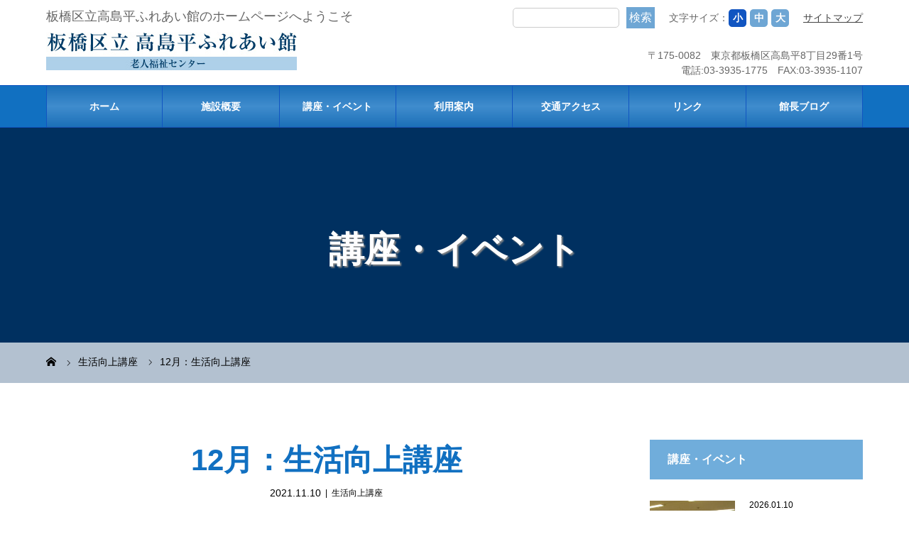

--- FILE ---
content_type: text/html; charset=UTF-8
request_url: https://takashimadaira-itabashiku.jp/life/12%E6%9C%88%EF%BC%9A%E7%94%9F%E6%B4%BB%E5%90%91%E4%B8%8A%E8%AC%9B%E5%BA%A7/
body_size: 57773
content:
<!DOCTYPE html>
<html class="pc" lang="ja">
<head>
<meta charset="UTF-8">
<meta name="description" content="日常生活を行うには、多種多様な場面に自力で対応する能力が求められます。防犯・防災や情報化社会への対応など高齢者を取り巻くさまざまな問題・課題に対する講座を開催し、自身の生活は自身で護る≪自立≫を支援していきます。">
<meta name="viewport" content="width=device-width">
<title>12月：生活向上講座 | 板橋区立高島平ふれあい館</title>
<!--[if lt IE 9]>
<script src="https://takashimadaira-itabashiku.jp/wp-content/themes/story_tcd041/js/html5.js"></script>
<![endif]-->
<link rel="pingback" href="https://takashimadaira-itabashiku.jp/xmlrpc.php">
<meta name='robots' content='max-image-preview:large' />
<link rel="alternate" type="application/rss+xml" title="板橋区立高島平ふれあい館 &raquo; 12月：生活向上講座 のコメントのフィード" href="https://takashimadaira-itabashiku.jp/life/12%e6%9c%88%ef%bc%9a%e7%94%9f%e6%b4%bb%e5%90%91%e4%b8%8a%e8%ac%9b%e5%ba%a7/feed/" />
<link rel="alternate" title="oEmbed (JSON)" type="application/json+oembed" href="https://takashimadaira-itabashiku.jp/wp-json/oembed/1.0/embed?url=https%3A%2F%2Ftakashimadaira-itabashiku.jp%2Flife%2F12%25e6%259c%2588%25ef%25bc%259a%25e7%2594%259f%25e6%25b4%25bb%25e5%2590%2591%25e4%25b8%258a%25e8%25ac%259b%25e5%25ba%25a7%2F" />
<link rel="alternate" title="oEmbed (XML)" type="text/xml+oembed" href="https://takashimadaira-itabashiku.jp/wp-json/oembed/1.0/embed?url=https%3A%2F%2Ftakashimadaira-itabashiku.jp%2Flife%2F12%25e6%259c%2588%25ef%25bc%259a%25e7%2594%259f%25e6%25b4%25bb%25e5%2590%2591%25e4%25b8%258a%25e8%25ac%259b%25e5%25ba%25a7%2F&#038;format=xml" />
<style id='wp-img-auto-sizes-contain-inline-css' type='text/css'>
img:is([sizes=auto i],[sizes^="auto," i]){contain-intrinsic-size:3000px 1500px}
/*# sourceURL=wp-img-auto-sizes-contain-inline-css */
</style>
<style id='wp-block-library-inline-css' type='text/css'>
:root{--wp-block-synced-color:#7a00df;--wp-block-synced-color--rgb:122,0,223;--wp-bound-block-color:var(--wp-block-synced-color);--wp-editor-canvas-background:#ddd;--wp-admin-theme-color:#007cba;--wp-admin-theme-color--rgb:0,124,186;--wp-admin-theme-color-darker-10:#006ba1;--wp-admin-theme-color-darker-10--rgb:0,107,160.5;--wp-admin-theme-color-darker-20:#005a87;--wp-admin-theme-color-darker-20--rgb:0,90,135;--wp-admin-border-width-focus:2px}@media (min-resolution:192dpi){:root{--wp-admin-border-width-focus:1.5px}}.wp-element-button{cursor:pointer}:root .has-very-light-gray-background-color{background-color:#eee}:root .has-very-dark-gray-background-color{background-color:#313131}:root .has-very-light-gray-color{color:#eee}:root .has-very-dark-gray-color{color:#313131}:root .has-vivid-green-cyan-to-vivid-cyan-blue-gradient-background{background:linear-gradient(135deg,#00d084,#0693e3)}:root .has-purple-crush-gradient-background{background:linear-gradient(135deg,#34e2e4,#4721fb 50%,#ab1dfe)}:root .has-hazy-dawn-gradient-background{background:linear-gradient(135deg,#faaca8,#dad0ec)}:root .has-subdued-olive-gradient-background{background:linear-gradient(135deg,#fafae1,#67a671)}:root .has-atomic-cream-gradient-background{background:linear-gradient(135deg,#fdd79a,#004a59)}:root .has-nightshade-gradient-background{background:linear-gradient(135deg,#330968,#31cdcf)}:root .has-midnight-gradient-background{background:linear-gradient(135deg,#020381,#2874fc)}:root{--wp--preset--font-size--normal:16px;--wp--preset--font-size--huge:42px}.has-regular-font-size{font-size:1em}.has-larger-font-size{font-size:2.625em}.has-normal-font-size{font-size:var(--wp--preset--font-size--normal)}.has-huge-font-size{font-size:var(--wp--preset--font-size--huge)}.has-text-align-center{text-align:center}.has-text-align-left{text-align:left}.has-text-align-right{text-align:right}.has-fit-text{white-space:nowrap!important}#end-resizable-editor-section{display:none}.aligncenter{clear:both}.items-justified-left{justify-content:flex-start}.items-justified-center{justify-content:center}.items-justified-right{justify-content:flex-end}.items-justified-space-between{justify-content:space-between}.screen-reader-text{border:0;clip-path:inset(50%);height:1px;margin:-1px;overflow:hidden;padding:0;position:absolute;width:1px;word-wrap:normal!important}.screen-reader-text:focus{background-color:#ddd;clip-path:none;color:#444;display:block;font-size:1em;height:auto;left:5px;line-height:normal;padding:15px 23px 14px;text-decoration:none;top:5px;width:auto;z-index:100000}html :where(.has-border-color){border-style:solid}html :where([style*=border-top-color]){border-top-style:solid}html :where([style*=border-right-color]){border-right-style:solid}html :where([style*=border-bottom-color]){border-bottom-style:solid}html :where([style*=border-left-color]){border-left-style:solid}html :where([style*=border-width]){border-style:solid}html :where([style*=border-top-width]){border-top-style:solid}html :where([style*=border-right-width]){border-right-style:solid}html :where([style*=border-bottom-width]){border-bottom-style:solid}html :where([style*=border-left-width]){border-left-style:solid}html :where(img[class*=wp-image-]){height:auto;max-width:100%}:where(figure){margin:0 0 1em}html :where(.is-position-sticky){--wp-admin--admin-bar--position-offset:var(--wp-admin--admin-bar--height,0px)}@media screen and (max-width:600px){html :where(.is-position-sticky){--wp-admin--admin-bar--position-offset:0px}}

/*# sourceURL=wp-block-library-inline-css */
</style><style id='wp-block-paragraph-inline-css' type='text/css'>
.is-small-text{font-size:.875em}.is-regular-text{font-size:1em}.is-large-text{font-size:2.25em}.is-larger-text{font-size:3em}.has-drop-cap:not(:focus):first-letter{float:left;font-size:8.4em;font-style:normal;font-weight:100;line-height:.68;margin:.05em .1em 0 0;text-transform:uppercase}body.rtl .has-drop-cap:not(:focus):first-letter{float:none;margin-left:.1em}p.has-drop-cap.has-background{overflow:hidden}:root :where(p.has-background){padding:1.25em 2.375em}:where(p.has-text-color:not(.has-link-color)) a{color:inherit}p.has-text-align-left[style*="writing-mode:vertical-lr"],p.has-text-align-right[style*="writing-mode:vertical-rl"]{rotate:180deg}
/*# sourceURL=https://takashimadaira-itabashiku.jp/wp-includes/blocks/paragraph/style.min.css */
</style>
<style id='wp-block-table-inline-css' type='text/css'>
.wp-block-table{overflow-x:auto}.wp-block-table table{border-collapse:collapse;width:100%}.wp-block-table thead{border-bottom:3px solid}.wp-block-table tfoot{border-top:3px solid}.wp-block-table td,.wp-block-table th{border:1px solid;padding:.5em}.wp-block-table .has-fixed-layout{table-layout:fixed;width:100%}.wp-block-table .has-fixed-layout td,.wp-block-table .has-fixed-layout th{word-break:break-word}.wp-block-table.aligncenter,.wp-block-table.alignleft,.wp-block-table.alignright{display:table;width:auto}.wp-block-table.aligncenter td,.wp-block-table.aligncenter th,.wp-block-table.alignleft td,.wp-block-table.alignleft th,.wp-block-table.alignright td,.wp-block-table.alignright th{word-break:break-word}.wp-block-table .has-subtle-light-gray-background-color{background-color:#f3f4f5}.wp-block-table .has-subtle-pale-green-background-color{background-color:#e9fbe5}.wp-block-table .has-subtle-pale-blue-background-color{background-color:#e7f5fe}.wp-block-table .has-subtle-pale-pink-background-color{background-color:#fcf0ef}.wp-block-table.is-style-stripes{background-color:initial;border-collapse:inherit;border-spacing:0}.wp-block-table.is-style-stripes tbody tr:nth-child(odd){background-color:#f0f0f0}.wp-block-table.is-style-stripes.has-subtle-light-gray-background-color tbody tr:nth-child(odd){background-color:#f3f4f5}.wp-block-table.is-style-stripes.has-subtle-pale-green-background-color tbody tr:nth-child(odd){background-color:#e9fbe5}.wp-block-table.is-style-stripes.has-subtle-pale-blue-background-color tbody tr:nth-child(odd){background-color:#e7f5fe}.wp-block-table.is-style-stripes.has-subtle-pale-pink-background-color tbody tr:nth-child(odd){background-color:#fcf0ef}.wp-block-table.is-style-stripes td,.wp-block-table.is-style-stripes th{border-color:#0000}.wp-block-table.is-style-stripes{border-bottom:1px solid #f0f0f0}.wp-block-table .has-border-color td,.wp-block-table .has-border-color th,.wp-block-table .has-border-color tr,.wp-block-table .has-border-color>*{border-color:inherit}.wp-block-table table[style*=border-top-color] tr:first-child,.wp-block-table table[style*=border-top-color] tr:first-child td,.wp-block-table table[style*=border-top-color] tr:first-child th,.wp-block-table table[style*=border-top-color]>*,.wp-block-table table[style*=border-top-color]>* td,.wp-block-table table[style*=border-top-color]>* th{border-top-color:inherit}.wp-block-table table[style*=border-top-color] tr:not(:first-child){border-top-color:initial}.wp-block-table table[style*=border-right-color] td:last-child,.wp-block-table table[style*=border-right-color] th,.wp-block-table table[style*=border-right-color] tr,.wp-block-table table[style*=border-right-color]>*{border-right-color:inherit}.wp-block-table table[style*=border-bottom-color] tr:last-child,.wp-block-table table[style*=border-bottom-color] tr:last-child td,.wp-block-table table[style*=border-bottom-color] tr:last-child th,.wp-block-table table[style*=border-bottom-color]>*,.wp-block-table table[style*=border-bottom-color]>* td,.wp-block-table table[style*=border-bottom-color]>* th{border-bottom-color:inherit}.wp-block-table table[style*=border-bottom-color] tr:not(:last-child){border-bottom-color:initial}.wp-block-table table[style*=border-left-color] td:first-child,.wp-block-table table[style*=border-left-color] th,.wp-block-table table[style*=border-left-color] tr,.wp-block-table table[style*=border-left-color]>*{border-left-color:inherit}.wp-block-table table[style*=border-style] td,.wp-block-table table[style*=border-style] th,.wp-block-table table[style*=border-style] tr,.wp-block-table table[style*=border-style]>*{border-style:inherit}.wp-block-table table[style*=border-width] td,.wp-block-table table[style*=border-width] th,.wp-block-table table[style*=border-width] tr,.wp-block-table table[style*=border-width]>*{border-style:inherit;border-width:inherit}
/*# sourceURL=https://takashimadaira-itabashiku.jp/wp-includes/blocks/table/style.min.css */
</style>
<style id='global-styles-inline-css' type='text/css'>
:root{--wp--preset--aspect-ratio--square: 1;--wp--preset--aspect-ratio--4-3: 4/3;--wp--preset--aspect-ratio--3-4: 3/4;--wp--preset--aspect-ratio--3-2: 3/2;--wp--preset--aspect-ratio--2-3: 2/3;--wp--preset--aspect-ratio--16-9: 16/9;--wp--preset--aspect-ratio--9-16: 9/16;--wp--preset--color--black: #000000;--wp--preset--color--cyan-bluish-gray: #abb8c3;--wp--preset--color--white: #ffffff;--wp--preset--color--pale-pink: #f78da7;--wp--preset--color--vivid-red: #cf2e2e;--wp--preset--color--luminous-vivid-orange: #ff6900;--wp--preset--color--luminous-vivid-amber: #fcb900;--wp--preset--color--light-green-cyan: #7bdcb5;--wp--preset--color--vivid-green-cyan: #00d084;--wp--preset--color--pale-cyan-blue: #8ed1fc;--wp--preset--color--vivid-cyan-blue: #0693e3;--wp--preset--color--vivid-purple: #9b51e0;--wp--preset--gradient--vivid-cyan-blue-to-vivid-purple: linear-gradient(135deg,rgb(6,147,227) 0%,rgb(155,81,224) 100%);--wp--preset--gradient--light-green-cyan-to-vivid-green-cyan: linear-gradient(135deg,rgb(122,220,180) 0%,rgb(0,208,130) 100%);--wp--preset--gradient--luminous-vivid-amber-to-luminous-vivid-orange: linear-gradient(135deg,rgb(252,185,0) 0%,rgb(255,105,0) 100%);--wp--preset--gradient--luminous-vivid-orange-to-vivid-red: linear-gradient(135deg,rgb(255,105,0) 0%,rgb(207,46,46) 100%);--wp--preset--gradient--very-light-gray-to-cyan-bluish-gray: linear-gradient(135deg,rgb(238,238,238) 0%,rgb(169,184,195) 100%);--wp--preset--gradient--cool-to-warm-spectrum: linear-gradient(135deg,rgb(74,234,220) 0%,rgb(151,120,209) 20%,rgb(207,42,186) 40%,rgb(238,44,130) 60%,rgb(251,105,98) 80%,rgb(254,248,76) 100%);--wp--preset--gradient--blush-light-purple: linear-gradient(135deg,rgb(255,206,236) 0%,rgb(152,150,240) 100%);--wp--preset--gradient--blush-bordeaux: linear-gradient(135deg,rgb(254,205,165) 0%,rgb(254,45,45) 50%,rgb(107,0,62) 100%);--wp--preset--gradient--luminous-dusk: linear-gradient(135deg,rgb(255,203,112) 0%,rgb(199,81,192) 50%,rgb(65,88,208) 100%);--wp--preset--gradient--pale-ocean: linear-gradient(135deg,rgb(255,245,203) 0%,rgb(182,227,212) 50%,rgb(51,167,181) 100%);--wp--preset--gradient--electric-grass: linear-gradient(135deg,rgb(202,248,128) 0%,rgb(113,206,126) 100%);--wp--preset--gradient--midnight: linear-gradient(135deg,rgb(2,3,129) 0%,rgb(40,116,252) 100%);--wp--preset--font-size--small: 13px;--wp--preset--font-size--medium: 20px;--wp--preset--font-size--large: 36px;--wp--preset--font-size--x-large: 42px;--wp--preset--spacing--20: 0.44rem;--wp--preset--spacing--30: 0.67rem;--wp--preset--spacing--40: 1rem;--wp--preset--spacing--50: 1.5rem;--wp--preset--spacing--60: 2.25rem;--wp--preset--spacing--70: 3.38rem;--wp--preset--spacing--80: 5.06rem;--wp--preset--shadow--natural: 6px 6px 9px rgba(0, 0, 0, 0.2);--wp--preset--shadow--deep: 12px 12px 50px rgba(0, 0, 0, 0.4);--wp--preset--shadow--sharp: 6px 6px 0px rgba(0, 0, 0, 0.2);--wp--preset--shadow--outlined: 6px 6px 0px -3px rgb(255, 255, 255), 6px 6px rgb(0, 0, 0);--wp--preset--shadow--crisp: 6px 6px 0px rgb(0, 0, 0);}:where(.is-layout-flex){gap: 0.5em;}:where(.is-layout-grid){gap: 0.5em;}body .is-layout-flex{display: flex;}.is-layout-flex{flex-wrap: wrap;align-items: center;}.is-layout-flex > :is(*, div){margin: 0;}body .is-layout-grid{display: grid;}.is-layout-grid > :is(*, div){margin: 0;}:where(.wp-block-columns.is-layout-flex){gap: 2em;}:where(.wp-block-columns.is-layout-grid){gap: 2em;}:where(.wp-block-post-template.is-layout-flex){gap: 1.25em;}:where(.wp-block-post-template.is-layout-grid){gap: 1.25em;}.has-black-color{color: var(--wp--preset--color--black) !important;}.has-cyan-bluish-gray-color{color: var(--wp--preset--color--cyan-bluish-gray) !important;}.has-white-color{color: var(--wp--preset--color--white) !important;}.has-pale-pink-color{color: var(--wp--preset--color--pale-pink) !important;}.has-vivid-red-color{color: var(--wp--preset--color--vivid-red) !important;}.has-luminous-vivid-orange-color{color: var(--wp--preset--color--luminous-vivid-orange) !important;}.has-luminous-vivid-amber-color{color: var(--wp--preset--color--luminous-vivid-amber) !important;}.has-light-green-cyan-color{color: var(--wp--preset--color--light-green-cyan) !important;}.has-vivid-green-cyan-color{color: var(--wp--preset--color--vivid-green-cyan) !important;}.has-pale-cyan-blue-color{color: var(--wp--preset--color--pale-cyan-blue) !important;}.has-vivid-cyan-blue-color{color: var(--wp--preset--color--vivid-cyan-blue) !important;}.has-vivid-purple-color{color: var(--wp--preset--color--vivid-purple) !important;}.has-black-background-color{background-color: var(--wp--preset--color--black) !important;}.has-cyan-bluish-gray-background-color{background-color: var(--wp--preset--color--cyan-bluish-gray) !important;}.has-white-background-color{background-color: var(--wp--preset--color--white) !important;}.has-pale-pink-background-color{background-color: var(--wp--preset--color--pale-pink) !important;}.has-vivid-red-background-color{background-color: var(--wp--preset--color--vivid-red) !important;}.has-luminous-vivid-orange-background-color{background-color: var(--wp--preset--color--luminous-vivid-orange) !important;}.has-luminous-vivid-amber-background-color{background-color: var(--wp--preset--color--luminous-vivid-amber) !important;}.has-light-green-cyan-background-color{background-color: var(--wp--preset--color--light-green-cyan) !important;}.has-vivid-green-cyan-background-color{background-color: var(--wp--preset--color--vivid-green-cyan) !important;}.has-pale-cyan-blue-background-color{background-color: var(--wp--preset--color--pale-cyan-blue) !important;}.has-vivid-cyan-blue-background-color{background-color: var(--wp--preset--color--vivid-cyan-blue) !important;}.has-vivid-purple-background-color{background-color: var(--wp--preset--color--vivid-purple) !important;}.has-black-border-color{border-color: var(--wp--preset--color--black) !important;}.has-cyan-bluish-gray-border-color{border-color: var(--wp--preset--color--cyan-bluish-gray) !important;}.has-white-border-color{border-color: var(--wp--preset--color--white) !important;}.has-pale-pink-border-color{border-color: var(--wp--preset--color--pale-pink) !important;}.has-vivid-red-border-color{border-color: var(--wp--preset--color--vivid-red) !important;}.has-luminous-vivid-orange-border-color{border-color: var(--wp--preset--color--luminous-vivid-orange) !important;}.has-luminous-vivid-amber-border-color{border-color: var(--wp--preset--color--luminous-vivid-amber) !important;}.has-light-green-cyan-border-color{border-color: var(--wp--preset--color--light-green-cyan) !important;}.has-vivid-green-cyan-border-color{border-color: var(--wp--preset--color--vivid-green-cyan) !important;}.has-pale-cyan-blue-border-color{border-color: var(--wp--preset--color--pale-cyan-blue) !important;}.has-vivid-cyan-blue-border-color{border-color: var(--wp--preset--color--vivid-cyan-blue) !important;}.has-vivid-purple-border-color{border-color: var(--wp--preset--color--vivid-purple) !important;}.has-vivid-cyan-blue-to-vivid-purple-gradient-background{background: var(--wp--preset--gradient--vivid-cyan-blue-to-vivid-purple) !important;}.has-light-green-cyan-to-vivid-green-cyan-gradient-background{background: var(--wp--preset--gradient--light-green-cyan-to-vivid-green-cyan) !important;}.has-luminous-vivid-amber-to-luminous-vivid-orange-gradient-background{background: var(--wp--preset--gradient--luminous-vivid-amber-to-luminous-vivid-orange) !important;}.has-luminous-vivid-orange-to-vivid-red-gradient-background{background: var(--wp--preset--gradient--luminous-vivid-orange-to-vivid-red) !important;}.has-very-light-gray-to-cyan-bluish-gray-gradient-background{background: var(--wp--preset--gradient--very-light-gray-to-cyan-bluish-gray) !important;}.has-cool-to-warm-spectrum-gradient-background{background: var(--wp--preset--gradient--cool-to-warm-spectrum) !important;}.has-blush-light-purple-gradient-background{background: var(--wp--preset--gradient--blush-light-purple) !important;}.has-blush-bordeaux-gradient-background{background: var(--wp--preset--gradient--blush-bordeaux) !important;}.has-luminous-dusk-gradient-background{background: var(--wp--preset--gradient--luminous-dusk) !important;}.has-pale-ocean-gradient-background{background: var(--wp--preset--gradient--pale-ocean) !important;}.has-electric-grass-gradient-background{background: var(--wp--preset--gradient--electric-grass) !important;}.has-midnight-gradient-background{background: var(--wp--preset--gradient--midnight) !important;}.has-small-font-size{font-size: var(--wp--preset--font-size--small) !important;}.has-medium-font-size{font-size: var(--wp--preset--font-size--medium) !important;}.has-large-font-size{font-size: var(--wp--preset--font-size--large) !important;}.has-x-large-font-size{font-size: var(--wp--preset--font-size--x-large) !important;}
/*# sourceURL=global-styles-inline-css */
</style>

<style id='classic-theme-styles-inline-css' type='text/css'>
/*! This file is auto-generated */
.wp-block-button__link{color:#fff;background-color:#32373c;border-radius:9999px;box-shadow:none;text-decoration:none;padding:calc(.667em + 2px) calc(1.333em + 2px);font-size:1.125em}.wp-block-file__button{background:#32373c;color:#fff;text-decoration:none}
/*# sourceURL=/wp-includes/css/classic-themes.min.css */
</style>
<link rel='stylesheet' id='parent-style-css' href='https://takashimadaira-itabashiku.jp/wp-content/themes/story_tcd041/style.css?ver=6.9' type='text/css' media='all' />
<link rel='stylesheet' id='story-slick-css' href='https://takashimadaira-itabashiku.jp/wp-content/themes/story_tcd041/css/slick.css?ver=6.9' type='text/css' media='all' />
<link rel='stylesheet' id='story-slick-theme-css' href='https://takashimadaira-itabashiku.jp/wp-content/themes/story_tcd041/css/slick-theme.css?ver=6.9' type='text/css' media='all' />
<link rel='stylesheet' id='story-style-css' href='https://takashimadaira-itabashiku.jp/wp-content/themes/story_child_takashima/style.css?ver=1.0.0' type='text/css' media='all' />
<link rel='stylesheet' id='story-responsive-css' href='https://takashimadaira-itabashiku.jp/wp-content/themes/story_tcd041/responsive.css?ver=1.0.0' type='text/css' media='all' />
<link rel='stylesheet' id='story-footer-bar-css' href='https://takashimadaira-itabashiku.jp/wp-content/themes/story_tcd041/css/footer-bar.css?ver=1.0.0' type='text/css' media='all' />
<script type="text/javascript" src="https://takashimadaira-itabashiku.jp/wp-includes/js/jquery/jquery.min.js?ver=3.7.1" id="jquery-core-js"></script>
<script type="text/javascript" src="https://takashimadaira-itabashiku.jp/wp-includes/js/jquery/jquery-migrate.min.js?ver=3.4.1" id="jquery-migrate-js"></script>
<script type="text/javascript" src="https://takashimadaira-itabashiku.jp/wp-content/themes/story_tcd041/js/slick.min.js?ver=1.0.0" id="story-slick-js"></script>
<script type="text/javascript" src="https://takashimadaira-itabashiku.jp/wp-content/themes/story_tcd041/js/functions.js?ver=1.0.0" id="story-script-js"></script>
<script type="text/javascript" src="https://takashimadaira-itabashiku.jp/wp-content/themes/story_tcd041/js/responsive.js?ver=1.0.0" id="story-responsive-js"></script>
<link rel="https://api.w.org/" href="https://takashimadaira-itabashiku.jp/wp-json/" /><link rel="alternate" title="JSON" type="application/json" href="https://takashimadaira-itabashiku.jp/wp-json/wp/v2/posts/750" /><link rel="EditURI" type="application/rsd+xml" title="RSD" href="https://takashimadaira-itabashiku.jp/xmlrpc.php?rsd" />
<meta name="generator" content="WordPress 6.9" />
<link rel="canonical" href="https://takashimadaira-itabashiku.jp/life/12%e6%9c%88%ef%bc%9a%e7%94%9f%e6%b4%bb%e5%90%91%e4%b8%8a%e8%ac%9b%e5%ba%a7/" />
<link rel='shortlink' href='https://takashimadaira-itabashiku.jp/?p=750' />
<style type="text/css">

</style>
<!-- Global site tag (gtag.js) - Google Analytics -->
<script async src="https://www.googletagmanager.com/gtag/js?id=G-QZJGFF0Y43"></script>
<script>
  window.dataLayer = window.dataLayer || [];
  function gtag(){dataLayer.push(arguments);}
  gtag('js', new Date());

  gtag('config', 'G-QZJGFF0Y43');
</script><style>
.content02-button:hover, .button a:hover, .global-nav .sub-menu a:hover, .content02-button:hover, .footer-bar01, .copyright, .nav-links02-previous a, .nav-links02-next a, .pagetop a, #submit_comment:hover, .page-links a:hover, .page-links > span, .pw_form input[type="submit"]:hover, .post-password-form input[type="submit"]:hover { 
	background: #1170C1; 
}
.pb_slider .slick-prev:active, .pb_slider .slick-prev:focus, .pb_slider .slick-prev:hover {
	background: #1170C1 url(https://takashimadaira-itabashiku.jp/wp-content/themes/story_tcd041/pagebuilder/assets/img/slider_arrow1.png) no-repeat 23px; 
}
.pb_slider .slick-next:active, .pb_slider .slick-next:focus, .pb_slider .slick-next:hover {
	background: #1170C1 url(https://takashimadaira-itabashiku.jp/wp-content/themes/story_tcd041/pagebuilder/assets/img/slider_arrow2.png) no-repeat 25px 23px; 
}
#comment_textarea textarea:focus, #guest_info input:focus, #comment_textarea textarea:focus { 
	border: 1px solid #1170C1; 
}
.archive-title, .article01-title a, .article02-title a, .article03-title, .article03-category-item:hover, .article05-category-item:hover, .article04-title, .article05-title, .article06-title, .article06-category-item:hover, .column-layout01-title, .column-layout01-title, .column-layout02-title, .column-layout03-title, .column-layout04-title, .column-layout05-title, .column-layout02-title, .column-layout03-title, .column-layout04-title, .column-layout05-title, .content01-title, .content02-button, .content03-title, .content04-title, .footer-gallery-title, .global-nav a:hover,  .global-nav .current-menu-item > a, .headline-primary, .nav-links01-previous a:hover, .nav-links01-next a:hover, .post-title, .styled-post-list1-title:hover, .top-slider-content-inner:after, .breadcrumb a:hover, .article07-title, .post-category a:hover, .post-meta-box a:hover, .post-content a, .color_headline {
color: #1170C1;
}
.content02, .gallery01 .slick-arrow:hover, .global-nav .sub-menu a, .headline-bar, .nav-links02-next a:hover, .nav-links02-previous a:hover, .pagetop a:hover, .top-slider-nav li.active a, .top-slider-nav li:hover a {
background: #70ADDB;
}
.social-nav-item a:hover:before {
color: #70ADDB;
}
.article01-title a:hover, .article02-title a:hover, .article03 a:hover .article03-title, .article04 a:hover .article04-title, .article07 a:hover .article07-title, .post-content a:hover, .headline-link:hover {
	color: #70ADDB;
}
@media only screen and (max-width: 991px) {
	.copyright {
		background: #1170C1;
	}
}
@media only screen and (max-width: 1200px) {
	.global-nav a, .global-nav a:hover {
		background: #70ADDB;
	}
	.global-nav .sub-menu a {
		background: #1170C1;
	}
}
.headline-font-type {
font-family: Segoe UI, "ヒラギノ角ゴ ProN W3", "Hiragino Kaku Gothic ProN", "メイリオ", Meiryo, sans-serif;
}
a:hover .thumbnail01 img, .thumbnail01 img:hover {
	-moz-transform: scale(1.2); -ms-transform: scale(1.2); -o-transform: scale(1.2); -webkit-transform: scale(1.2); transform: scale(1.2); }
.global-nav > ul > li > a {
color: #666666;
}
.article06 a:hover:before {
background: rgba(255, 255, 255, 0.9);
}
.footer-nav-wrapper:before {
background-color: rgba(124, 131, 253, 0.8);
}
<!-- Global site tag (gtag.js) - Google Analytics -->
<script async src="https://www.googletagmanager.com/gtag/js?id=G-GKH0GMYYYL"></script>
<script>
  window.dataLayer = window.dataLayer || [];
  function gtag(){dataLayer.push(arguments);}
  gtag('js', new Date());

  gtag('config', 'G-GKH0GMYYYL');
</script>
</style>
</head>
<body class="wp-singular post-template-default single single-post postid-750 single-format-standard wp-theme-story_tcd041 wp-child-theme-story_child_takashima font-type1">
<script src="//accaii.com/fureaikan/script.js" async></script><noscript><img src="//accaii.com/fureaikan/script?guid=on"></noscript>
<header class="header">
	<div class="header-bar header-bar-fixed" style="background-color: #FFFFFF; color: #666666;">
		<div class="header-bar-inner inner">
            <div class="lcw-header_top">
                <p class="desc">板橋区立高島平ふれあい館のホームページへようこそ</p>
                <div class="right-wrap">
                    <form role="search" method="get" id="searchform" class="searchform lcw-header_search" action="https://takashimadaira-itabashiku.jp/">
    <input type="text" value="" name="s" id="s" />
    <input type="submit" id="searchsubmit" value="検索" />
</form>                    <div class="x-font-size">文字サイズ：<span class="btn x-font_s" data-size="s">小</span><span class="btn x-font_m" data-size="m">中</span><span class="btn x-font_l" data-size="l">大</span></div>
                    <a href="https://takashimadaira-itabashiku.jp/sitemap" class="site_map-link">サイトマップ</a>
                    <div class="address-wrap">
                        <p class="adress">〒175-0082　東京都板橋区高島平8丁目29番1号</p>
                        <p class="tel-fax">電話:03-3935-1775　FAX:03-3935-1107</p>
                    </div>
                </div>                
            </div>
			<div class="logo logo-image"><a href="https://takashimadaira-itabashiku.jp/" data-label="板橋区立高島平ふれあい館"><img class="h_logo" src="https://takashimadaira-itabashiku.jp/wp-content/uploads/2021/08/logo.jpg" alt="板橋区立高島平ふれあい館"></a></div>
			<a href="#" id="global-nav-button" class="global-nav-button"></a>
			<nav id="global-nav" class="global-nav"><ul id="menu-%e3%82%b0%e3%83%ad%e3%83%bc%e3%83%90%e3%83%ab%e3%83%a1%e3%83%8b%e3%83%a5%e3%83%bc" class="menu"><li id="menu-item-118" class="menu-item menu-item-type-custom menu-item-object-custom menu-item-home menu-item-118"><a href="https://takashimadaira-itabashiku.jp/"><span></span>ホーム</a></li>
<li id="menu-item-30" class="menu-item menu-item-type-post_type menu-item-object-page menu-item-has-children menu-item-30"><a href="https://takashimadaira-itabashiku.jp/facility/"><span></span>施設概要</a>
<ul class="sub-menu">
	<li id="menu-item-120" class="menu-item menu-item-type-post_type menu-item-object-page menu-item-120"><a href="https://takashimadaira-itabashiku.jp/facility/"><span></span>施設案内</a></li>
	<li id="menu-item-119" class="menu-item menu-item-type-post_type menu-item-object-page menu-item-119"><a href="https://takashimadaira-itabashiku.jp/tabid/"><span></span>施設配置図</a></li>
	<li id="menu-item-29" class="menu-item menu-item-type-post_type menu-item-object-page menu-item-29"><a href="https://takashimadaira-itabashiku.jp/greeting/"><span></span>館長挨拶</a></li>
	<li id="menu-item-185" class="menu-item menu-item-type-post_type menu-item-object-page menu-item-185"><a href="https://takashimadaira-itabashiku.jp/tel/"><span></span>お問い合わせ</a></li>
</ul>
</li>
<li id="menu-item-36" class="menu-item menu-item-type-custom menu-item-object-custom menu-item-has-children menu-item-36"><a href="https://takashimadaira-itabashiku.jp/eventslist/"><span></span>講座・イベント</a>
<ul class="sub-menu">
	<li id="menu-item-251" class="menu-item menu-item-type-post_type menu-item-object-page menu-item-251"><a href="https://takashimadaira-itabashiku.jp/online/"><span></span>オンライン動画</a></li>
</ul>
</li>
<li id="menu-item-32" class="menu-item menu-item-type-post_type menu-item-object-page menu-item-32"><a href="https://takashimadaira-itabashiku.jp/guide/"><span></span>利用案内</a></li>
<li id="menu-item-33" class="menu-item menu-item-type-post_type menu-item-object-page menu-item-33"><a href="https://takashimadaira-itabashiku.jp/access/"><span></span>交通アクセス</a></li>
<li id="menu-item-34" class="menu-item menu-item-type-post_type menu-item-object-page menu-item-34"><a href="https://takashimadaira-itabashiku.jp/link/"><span></span>リンク</a></li>
<li id="menu-item-37" class="menu-item menu-item-type-custom menu-item-object-custom menu-item-37"><a href="https://takashimadaira-itabashiku.jp/blog/"><span></span>館長ブログ</a></li>
</ul></nav>		</div>
	</div>
	<div class="signage" style="background-image: url(https://takashimadaira-itabashiku.jp/wp-content/uploads/2021/08/header3.png);">
		<div class="signage-content" style="text-shadow: 2px 2px 2px #888888">
			<h1 class="signage-title headline-font-type" style="color: #FFFFFF; font-size: 50px;">講座・イベント</h1>
			<p class="signage-title-sub" style="color: #FFFFFF; font-size: 16px;"></p>
		</div>
	</div>
	<div class="breadcrumb-wrapper">
		<ul class="breadcrumb inner" itemscope itemtype="http://schema.org/BreadcrumbList">
			<li class="home" itemprop="itemListElement" itemscope itemtype="http://schema.org/ListItem">
				<a href="https://takashimadaira-itabashiku.jp/" itemscope itemtype="http://schema.org/Thing" itemprop="item">
					<span itemprop="name">HOME</span>
				</a>
				<meta itemprop="position" content="1" />
			</li>
									<li itemprop="itemListElement" itemscope itemtype="http://schema.org/ListItem">
							<a href="https://takashimadaira-itabashiku.jp/category/life/" itemscope itemtype="http://schema.org/Thing" itemprop="item">
					<span itemprop="name">生活向上講座</span>
				</a>
							<meta itemprop="position" content="3" />
						</li>
						<li>12月：生活向上講座</li>
								</ul>
	</div>
</header><div class="main lcw-single_main">
	<div class="inner">
		<div class="clearfix">
			<div class="primary fleft">
			<div class="post-header">
			<h1 class="post-title headline-font-type" style="font-size: 42px;">12月：生活向上講座</h1>
			<p class="post-meta">
				<time class="post-date" datetime="2021-11-10">2021.11.10</time><span class="post-category"><a href="https://takashimadaira-itabashiku.jp/category/life/" rel="category tag">生活向上講座</a></span>			</p>
		</div>
				<div class="post-content" style="font-size: 14px;">

<p>日常生活を行うには、多種多様な場面に自力で対応する能力が求められます。<br>防犯・防災や情報化社会への対応など高齢者を取り巻くさまざまな問題・課題に対する講座を開催し、自身の生活は自身で護る≪自立≫を支援していきます。<br>また、当館の職員による日常生活における各種相談にお答えする生活相談や、生業や就業に関する相談にも適切な情報提供や機関を紹介するなどの就労等支援も行います。</p>



<p><strong>※マスク着用の上ご参加ください。講座中は講師の指示に従ってください。</strong></p>



<figure class="wp-block-table"><table class="has-black-color has-white-background-color has-text-color has-background"><thead><tr><th><strong>生活向上講座名</strong></th><th><strong>日時・場所・定員、簡単な説明</strong></th></tr></thead><tbody><tr><td><strong>生活や仕事の相談</strong><br></td><td>日常生活における問題や課題の相談に応じる日です。<br>1人で悩まずご相談ください。<br>日頃話したいこと、相談したいこと、ボランティア、仕事のこと等、<br>ご一緒に考えてみませんか？就労についてもご相談ください。<br><br>日程：毎週土曜日<br>時間：１４：００～１６：００<br>場所：相談室（１階）<br><br>※予約は必要ありません。<br>※当日１階受付にお越しください。</td></tr></tbody></table></figure>
				</div>
				<!-- banner1 -->
				<div class="single_share clearfix" id="single_share_bottom">
<div class="share-type1 share-btm">
 
	<div class="sns mt10">
		<ul class="type1 clearfix">
			<li class="twitter">
				<a href="http://twitter.com/share?text=12%E6%9C%88%EF%BC%9A%E7%94%9F%E6%B4%BB%E5%90%91%E4%B8%8A%E8%AC%9B%E5%BA%A7&url=https%3A%2F%2Ftakashimadaira-itabashiku.jp%2Flife%2F12%25e6%259c%2588%25ef%25bc%259a%25e7%2594%259f%25e6%25b4%25bb%25e5%2590%2591%25e4%25b8%258a%25e8%25ac%259b%25e5%25ba%25a7%2F&via=&tw_p=tweetbutton&related=" onclick="javascript:window.open(this.href, '', 'menubar=no,toolbar=no,resizable=yes,scrollbars=yes,height=400,width=600');return false;"><i class="icon-twitter"></i><span class="ttl">Tweet</span><span class="share-count"></span></a>
			</li>
			<li class="facebook">
				<a href="//www.facebook.com/sharer/sharer.php?u=https://takashimadaira-itabashiku.jp/life/12%e6%9c%88%ef%bc%9a%e7%94%9f%e6%b4%bb%e5%90%91%e4%b8%8a%e8%ac%9b%e5%ba%a7/&amp;t=12%E6%9C%88%EF%BC%9A%E7%94%9F%E6%B4%BB%E5%90%91%E4%B8%8A%E8%AC%9B%E5%BA%A7" class="facebook-btn-icon-link" target="blank" rel="nofollow"><i class="icon-facebook"></i><span class="ttl">Share</span><span class="share-count"></span></a>
			</li>
			<li class="googleplus">
				<a href="https://plus.google.com/share?url=https%3A%2F%2Ftakashimadaira-itabashiku.jp%2Flife%2F12%25e6%259c%2588%25ef%25bc%259a%25e7%2594%259f%25e6%25b4%25bb%25e5%2590%2591%25e4%25b8%258a%25e8%25ac%259b%25e5%25ba%25a7%2F" onclick="javascript:window.open(this.href, '', 'menubar=no,toolbar=no,resizable=yes,scrollbars=yes,height=600,width=500');return false;"><i class="icon-google-plus"></i><span class="ttl">+1</span><span class="share-count"></span></a>
			</li>
		</ul>
	</div>
</div>
				</div>
				<ul class="post-meta-box clearfix">
					<li class="post-meta-box-item post-meta-box-category"><a href="https://takashimadaira-itabashiku.jp/category/life/" rel="category tag">生活向上講座</a></li>
				</ul>
				<ul class="nav-links01 headline-font-type clearfix">
					<li class="nav-links01-previous">
						<a href="https://takashimadaira-itabashiku.jp/it/12%e6%9c%88%ef%bc%9ait%e8%ac%9b%e5%ba%a7/">12月：IT講座</a>
					</li>
					<li class="nav-links01-next">
						<a href="https://takashimadaira-itabashiku.jp/culture/12%e6%9c%88%ef%bc%9a%e6%96%87%e5%8c%96%e3%83%bb%e6%95%99%e9%a4%8a%e8%ac%9b%e5%ba%a7/">12月：文化・教養講座</a>
					</li>
				</ul>
				<!-- banner2 -->
				<section>
					<h3 class="headline-bar">関連記事</h3>
					<div class="flex flex-wrap">
						<article class="article01 clearfix">
							<a class="article01-thumbnail thumbnail01" href="https://takashimadaira-itabashiku.jp/life/%e7%94%9f%e6%b4%bb%e5%90%91%e4%b8%8a%e8%ac%9b%e5%ba%a7/">
<img width="280" height="280" src="https://takashimadaira-itabashiku.jp/wp-content/uploads/2021/09/生活向上写真-3-e1632537549808-280x280.jpg" class="attachment-size1 size-size1 wp-post-image" alt="" decoding="async" fetchpriority="high" srcset="https://takashimadaira-itabashiku.jp/wp-content/uploads/2021/09/生活向上写真-3-e1632537549808-280x280.jpg 280w, https://takashimadaira-itabashiku.jp/wp-content/uploads/2021/09/生活向上写真-3-e1632537549808-150x150.jpg 150w, https://takashimadaira-itabashiku.jp/wp-content/uploads/2021/09/生活向上写真-3-e1632537549808-300x300.jpg 300w, https://takashimadaira-itabashiku.jp/wp-content/uploads/2021/09/生活向上写真-3-e1632537549808-120x120.jpg 120w" sizes="(max-width: 280px) 100vw, 280px" />							</a>
							<h4 class="article01-title headline-font-type">
								<a href="https://takashimadaira-itabashiku.jp/life/%e7%94%9f%e6%b4%bb%e5%90%91%e4%b8%8a%e8%ac%9b%e5%ba%a7/">6月：生活向上講座</a>
							</h4>
						</article>
						<article class="article01 clearfix">
							<a class="article01-thumbnail thumbnail01" href="https://takashimadaira-itabashiku.jp/life/%ef%bc%91%e6%9c%88%ef%bc%9a%e7%94%9f%e6%b4%bb%e5%90%91%e4%b8%8a%e8%ac%9b%e5%ba%a7/">
<img width="280" height="280" src="https://takashimadaira-itabashiku.jp/wp-content/uploads/2021/09/生活向上写真-3-e1632537549808-280x280.jpg" class="attachment-size1 size-size1 wp-post-image" alt="" decoding="async" srcset="https://takashimadaira-itabashiku.jp/wp-content/uploads/2021/09/生活向上写真-3-e1632537549808-280x280.jpg 280w, https://takashimadaira-itabashiku.jp/wp-content/uploads/2021/09/生活向上写真-3-e1632537549808-150x150.jpg 150w, https://takashimadaira-itabashiku.jp/wp-content/uploads/2021/09/生活向上写真-3-e1632537549808-300x300.jpg 300w, https://takashimadaira-itabashiku.jp/wp-content/uploads/2021/09/生活向上写真-3-e1632537549808-120x120.jpg 120w" sizes="(max-width: 280px) 100vw, 280px" />							</a>
							<h4 class="article01-title headline-font-type">
								<a href="https://takashimadaira-itabashiku.jp/life/%ef%bc%91%e6%9c%88%ef%bc%9a%e7%94%9f%e6%b4%bb%e5%90%91%e4%b8%8a%e8%ac%9b%e5%ba%a7/">１月：生活向上講座</a>
							</h4>
						</article>
						<article class="article01 clearfix">
							<a class="article01-thumbnail thumbnail01" href="https://takashimadaira-itabashiku.jp/life/12%e6%9c%88%ef%bc%9a%e7%94%9f%e6%b4%bb%e5%90%91%e4%b8%8a%e8%ac%9b%e5%ba%a7-2/">
<img width="280" height="280" src="https://takashimadaira-itabashiku.jp/wp-content/uploads/2021/09/生活向上写真-3-e1632537549808-280x280.jpg" class="attachment-size1 size-size1 wp-post-image" alt="" decoding="async" srcset="https://takashimadaira-itabashiku.jp/wp-content/uploads/2021/09/生活向上写真-3-e1632537549808-280x280.jpg 280w, https://takashimadaira-itabashiku.jp/wp-content/uploads/2021/09/生活向上写真-3-e1632537549808-150x150.jpg 150w, https://takashimadaira-itabashiku.jp/wp-content/uploads/2021/09/生活向上写真-3-e1632537549808-300x300.jpg 300w, https://takashimadaira-itabashiku.jp/wp-content/uploads/2021/09/生活向上写真-3-e1632537549808-120x120.jpg 120w" sizes="(max-width: 280px) 100vw, 280px" />							</a>
							<h4 class="article01-title headline-font-type">
								<a href="https://takashimadaira-itabashiku.jp/life/12%e6%9c%88%ef%bc%9a%e7%94%9f%e6%b4%bb%e5%90%91%e4%b8%8a%e8%ac%9b%e5%ba%a7-2/">12月：生活向上講座</a>
							</h4>
						</article>
						<article class="article01 clearfix">
							<a class="article01-thumbnail thumbnail01" href="https://takashimadaira-itabashiku.jp/life/4%e6%9c%88%ef%bc%9a%e7%94%9f%e6%b4%bb%e5%90%91%e4%b8%8a%e8%ac%9b%e5%ba%a7/">
<img width="280" height="280" src="https://takashimadaira-itabashiku.jp/wp-content/uploads/2021/09/生活向上写真-3-e1632537549808-280x280.jpg" class="attachment-size1 size-size1 wp-post-image" alt="" decoding="async" loading="lazy" srcset="https://takashimadaira-itabashiku.jp/wp-content/uploads/2021/09/生活向上写真-3-e1632537549808-280x280.jpg 280w, https://takashimadaira-itabashiku.jp/wp-content/uploads/2021/09/生活向上写真-3-e1632537549808-150x150.jpg 150w, https://takashimadaira-itabashiku.jp/wp-content/uploads/2021/09/生活向上写真-3-e1632537549808-300x300.jpg 300w, https://takashimadaira-itabashiku.jp/wp-content/uploads/2021/09/生活向上写真-3-e1632537549808-120x120.jpg 120w" sizes="auto, (max-width: 280px) 100vw, 280px" />							</a>
							<h4 class="article01-title headline-font-type">
								<a href="https://takashimadaira-itabashiku.jp/life/4%e6%9c%88%ef%bc%9a%e7%94%9f%e6%b4%bb%e5%90%91%e4%b8%8a%e8%ac%9b%e5%ba%a7/">4月：生活向上講座</a>
							</h4>
						</article>
						<article class="article01 clearfix">
							<a class="article01-thumbnail thumbnail01" href="https://takashimadaira-itabashiku.jp/life/1%e6%9c%88%ef%bc%9a%e7%94%9f%e6%b4%bb%e5%90%91%e4%b8%8a%e8%ac%9b%e5%ba%a7/">
<img width="280" height="280" src="https://takashimadaira-itabashiku.jp/wp-content/uploads/2021/09/生活向上写真-3-e1632537549808-280x280.jpg" class="attachment-size1 size-size1 wp-post-image" alt="" decoding="async" loading="lazy" srcset="https://takashimadaira-itabashiku.jp/wp-content/uploads/2021/09/生活向上写真-3-e1632537549808-280x280.jpg 280w, https://takashimadaira-itabashiku.jp/wp-content/uploads/2021/09/生活向上写真-3-e1632537549808-150x150.jpg 150w, https://takashimadaira-itabashiku.jp/wp-content/uploads/2021/09/生活向上写真-3-e1632537549808-300x300.jpg 300w, https://takashimadaira-itabashiku.jp/wp-content/uploads/2021/09/生活向上写真-3-e1632537549808-120x120.jpg 120w" sizes="auto, (max-width: 280px) 100vw, 280px" />							</a>
							<h4 class="article01-title headline-font-type">
								<a href="https://takashimadaira-itabashiku.jp/life/1%e6%9c%88%ef%bc%9a%e7%94%9f%e6%b4%bb%e5%90%91%e4%b8%8a%e8%ac%9b%e5%ba%a7/">1月：生活向上講座</a>
							</h4>
						</article>
						<article class="article01 clearfix">
							<a class="article01-thumbnail thumbnail01" href="https://takashimadaira-itabashiku.jp/life/7%e6%9c%88%ef%bc%9a%e7%94%9f%e6%b4%bb%e5%90%91%e4%b8%8a%e8%ac%9b%e5%ba%a7/">
<img width="280" height="280" src="https://takashimadaira-itabashiku.jp/wp-content/uploads/2021/09/生活向上写真-3-e1632537549808-280x280.jpg" class="attachment-size1 size-size1 wp-post-image" alt="" decoding="async" loading="lazy" srcset="https://takashimadaira-itabashiku.jp/wp-content/uploads/2021/09/生活向上写真-3-e1632537549808-280x280.jpg 280w, https://takashimadaira-itabashiku.jp/wp-content/uploads/2021/09/生活向上写真-3-e1632537549808-150x150.jpg 150w, https://takashimadaira-itabashiku.jp/wp-content/uploads/2021/09/生活向上写真-3-e1632537549808-300x300.jpg 300w, https://takashimadaira-itabashiku.jp/wp-content/uploads/2021/09/生活向上写真-3-e1632537549808-120x120.jpg 120w" sizes="auto, (max-width: 280px) 100vw, 280px" />							</a>
							<h4 class="article01-title headline-font-type">
								<a href="https://takashimadaira-itabashiku.jp/life/7%e6%9c%88%ef%bc%9a%e7%94%9f%e6%b4%bb%e5%90%91%e4%b8%8a%e8%ac%9b%e5%ba%a7/">7月：生活向上講座</a>
							</h4>
						</article>
						<article class="article01 clearfix">
							<a class="article01-thumbnail thumbnail01" href="https://takashimadaira-itabashiku.jp/life/%ef%bc%92%e6%9c%88%ef%bc%9a%e7%94%9f%e6%b4%bb%e5%90%91%e4%b8%8a%e8%ac%9b%e5%ba%a7-2/">
<img width="280" height="280" src="https://takashimadaira-itabashiku.jp/wp-content/uploads/2021/09/生活向上写真-3-e1632537549808-280x280.jpg" class="attachment-size1 size-size1 wp-post-image" alt="" decoding="async" loading="lazy" srcset="https://takashimadaira-itabashiku.jp/wp-content/uploads/2021/09/生活向上写真-3-e1632537549808-280x280.jpg 280w, https://takashimadaira-itabashiku.jp/wp-content/uploads/2021/09/生活向上写真-3-e1632537549808-150x150.jpg 150w, https://takashimadaira-itabashiku.jp/wp-content/uploads/2021/09/生活向上写真-3-e1632537549808-300x300.jpg 300w, https://takashimadaira-itabashiku.jp/wp-content/uploads/2021/09/生活向上写真-3-e1632537549808-120x120.jpg 120w" sizes="auto, (max-width: 280px) 100vw, 280px" />							</a>
							<h4 class="article01-title headline-font-type">
								<a href="https://takashimadaira-itabashiku.jp/life/%ef%bc%92%e6%9c%88%ef%bc%9a%e7%94%9f%e6%b4%bb%e5%90%91%e4%b8%8a%e8%ac%9b%e5%ba%a7-2/">２月：生活向上講座</a>
							</h4>
						</article>
						<article class="article01 clearfix">
							<a class="article01-thumbnail thumbnail01" href="https://takashimadaira-itabashiku.jp/life/%ef%bc%96%e6%9c%88%ef%bc%9a%e7%94%9f%e6%b4%bb%e5%90%91%e4%b8%8a%e8%ac%9b%e5%ba%a7-2/">
<img width="280" height="280" src="https://takashimadaira-itabashiku.jp/wp-content/uploads/2021/09/生活向上写真-3-e1632537549808-280x280.jpg" class="attachment-size1 size-size1 wp-post-image" alt="" decoding="async" loading="lazy" srcset="https://takashimadaira-itabashiku.jp/wp-content/uploads/2021/09/生活向上写真-3-e1632537549808-280x280.jpg 280w, https://takashimadaira-itabashiku.jp/wp-content/uploads/2021/09/生活向上写真-3-e1632537549808-150x150.jpg 150w, https://takashimadaira-itabashiku.jp/wp-content/uploads/2021/09/生活向上写真-3-e1632537549808-300x300.jpg 300w, https://takashimadaira-itabashiku.jp/wp-content/uploads/2021/09/生活向上写真-3-e1632537549808-120x120.jpg 120w" sizes="auto, (max-width: 280px) 100vw, 280px" />							</a>
							<h4 class="article01-title headline-font-type">
								<a href="https://takashimadaira-itabashiku.jp/life/%ef%bc%96%e6%9c%88%ef%bc%9a%e7%94%9f%e6%b4%bb%e5%90%91%e4%b8%8a%e8%ac%9b%e5%ba%a7-2/">６月：生活向上講座</a>
							</h4>
						</article>
					</div>
				</section>
			</div>
		<div class="secondary fright">
<div class="side_widget clearfix styled_post_list1_widget" id="styled_post_list1_widget-2">
<h4 class="headline-bar">講座・イベント</h4>		<ul class="styled-post-list1">
					<li class="clearfix">
								<a class="styled-post-list1-thumbnail thumbnail01" href="https://takashimadaira-itabashiku.jp/health/%ef%bc%92%e6%9c%88%ef%bc%9a%e5%81%a5%e5%ba%b7%e3%83%bb%e3%82%b9%e3%83%9d%e3%83%bc%e3%83%84%e8%ac%9b%e5%ba%a7-4/">
				<img width="280" height="280" src="https://takashimadaira-itabashiku.jp/wp-content/uploads/2021/09/運動画像-280x280.jpg" class="attachment-size1 size-size1 wp-post-image" alt="" decoding="async" loading="lazy" srcset="https://takashimadaira-itabashiku.jp/wp-content/uploads/2021/09/運動画像-280x280.jpg 280w, https://takashimadaira-itabashiku.jp/wp-content/uploads/2021/09/運動画像-150x150.jpg 150w, https://takashimadaira-itabashiku.jp/wp-content/uploads/2021/09/運動画像-300x300.jpg 300w, https://takashimadaira-itabashiku.jp/wp-content/uploads/2021/09/運動画像-120x120.jpg 120w" sizes="auto, (max-width: 280px) 100vw, 280px" />				</a>
							   				<div class="styled-post-list1-meta">
    								<time class="styled-post-list1-date" datetime="2026-01-10">2026.01.10</time>
				    				<a class="styled-post-list1-title headline-font-type" href="https://takashimadaira-itabashiku.jp/health/%ef%bc%92%e6%9c%88%ef%bc%9a%e5%81%a5%e5%ba%b7%e3%83%bb%e3%82%b9%e3%83%9d%e3%83%bc%e3%83%84%e8%ac%9b%e5%ba%a7-4/">２月：健康・スポーツ講座</a>
   				</div>
 			</li>
					<li class="clearfix">
								<a class="styled-post-list1-thumbnail thumbnail01" href="https://takashimadaira-itabashiku.jp/culture/%ef%bc%92%e6%9c%88%ef%bc%9a%e6%96%87%e5%8c%96%e3%83%bb%e6%95%99%e9%a4%8a%e8%ac%9b%e5%ba%a7-4/">
				<img width="280" height="280" src="https://takashimadaira-itabashiku.jp/wp-content/uploads/2021/09/IMG_7831-280x280.jpg" class="attachment-size1 size-size1 wp-post-image" alt="ミュージックベル" decoding="async" loading="lazy" srcset="https://takashimadaira-itabashiku.jp/wp-content/uploads/2021/09/IMG_7831-280x280.jpg 280w, https://takashimadaira-itabashiku.jp/wp-content/uploads/2021/09/IMG_7831-150x150.jpg 150w, https://takashimadaira-itabashiku.jp/wp-content/uploads/2021/09/IMG_7831-300x300.jpg 300w, https://takashimadaira-itabashiku.jp/wp-content/uploads/2021/09/IMG_7831-120x120.jpg 120w" sizes="auto, (max-width: 280px) 100vw, 280px" />				</a>
							   				<div class="styled-post-list1-meta">
    								<time class="styled-post-list1-date" datetime="2026-01-10">2026.01.10</time>
				    				<a class="styled-post-list1-title headline-font-type" href="https://takashimadaira-itabashiku.jp/culture/%ef%bc%92%e6%9c%88%ef%bc%9a%e6%96%87%e5%8c%96%e3%83%bb%e6%95%99%e9%a4%8a%e8%ac%9b%e5%ba%a7-4/">２月：文化・教養講座</a>
   				</div>
 			</li>
					<li class="clearfix">
								<a class="styled-post-list1-thumbnail thumbnail01" href="https://takashimadaira-itabashiku.jp/life/%ef%bc%92%e6%9c%88%ef%bc%9a%e7%94%9f%e6%b4%bb%e5%90%91%e4%b8%8a%e8%ac%9b%e5%ba%a7-4/">
				<img width="280" height="280" src="https://takashimadaira-itabashiku.jp/wp-content/uploads/2021/09/生活向上写真-3-e1632537549808-280x280.jpg" class="attachment-size1 size-size1 wp-post-image" alt="" decoding="async" loading="lazy" srcset="https://takashimadaira-itabashiku.jp/wp-content/uploads/2021/09/生活向上写真-3-e1632537549808-280x280.jpg 280w, https://takashimadaira-itabashiku.jp/wp-content/uploads/2021/09/生活向上写真-3-e1632537549808-150x150.jpg 150w, https://takashimadaira-itabashiku.jp/wp-content/uploads/2021/09/生活向上写真-3-e1632537549808-300x300.jpg 300w, https://takashimadaira-itabashiku.jp/wp-content/uploads/2021/09/生活向上写真-3-e1632537549808-120x120.jpg 120w" sizes="auto, (max-width: 280px) 100vw, 280px" />				</a>
							   				<div class="styled-post-list1-meta">
    								<time class="styled-post-list1-date" datetime="2026-01-10">2026.01.10</time>
				    				<a class="styled-post-list1-title headline-font-type" href="https://takashimadaira-itabashiku.jp/life/%ef%bc%92%e6%9c%88%ef%bc%9a%e7%94%9f%e6%b4%bb%e5%90%91%e4%b8%8a%e8%ac%9b%e5%ba%a7-4/">２月：生活向上講座</a>
   				</div>
 			</li>
					<li class="clearfix">
								<a class="styled-post-list1-thumbnail thumbnail01" href="https://takashimadaira-itabashiku.jp/it/%ef%bc%92%e6%9c%88%ef%bc%9a%ef%bd%89%ef%bd%94%e8%ac%9b%e5%ba%a7-2/">
				<img width="280" height="280" src="https://takashimadaira-itabashiku.jp/wp-content/uploads/2021/09/IMG_0002-280x280.jpg" class="attachment-size1 size-size1 wp-post-image" alt="" decoding="async" loading="lazy" srcset="https://takashimadaira-itabashiku.jp/wp-content/uploads/2021/09/IMG_0002-280x280.jpg 280w, https://takashimadaira-itabashiku.jp/wp-content/uploads/2021/09/IMG_0002-150x150.jpg 150w, https://takashimadaira-itabashiku.jp/wp-content/uploads/2021/09/IMG_0002-300x300.jpg 300w, https://takashimadaira-itabashiku.jp/wp-content/uploads/2021/09/IMG_0002-120x120.jpg 120w" sizes="auto, (max-width: 280px) 100vw, 280px" />				</a>
							   				<div class="styled-post-list1-meta">
    								<time class="styled-post-list1-date" datetime="2026-01-10">2026.01.10</time>
				    				<a class="styled-post-list1-title headline-font-type" href="https://takashimadaira-itabashiku.jp/it/%ef%bc%92%e6%9c%88%ef%bc%9a%ef%bd%89%ef%bd%94%e8%ac%9b%e5%ba%a7-2/">２月：ＩＴ講座</a>
   				</div>
 			</li>
					<li class="clearfix">
								<a class="styled-post-list1-thumbnail thumbnail01" href="https://takashimadaira-itabashiku.jp/regions/1%e6%9c%88%ef%bc%9a%e3%82%af%e3%83%a9%e3%83%96%e3%83%bb%e5%9c%b0%e5%9f%9f%e9%80%a3%e6%90%ba%e8%ac%9b%e5%ba%a7-3/">
				<img width="280" height="280" src="https://takashimadaira-itabashiku.jp/wp-content/uploads/2021/09/地域連携-280x280.jpg" class="attachment-size1 size-size1 wp-post-image" alt="" decoding="async" loading="lazy" srcset="https://takashimadaira-itabashiku.jp/wp-content/uploads/2021/09/地域連携-280x280.jpg 280w, https://takashimadaira-itabashiku.jp/wp-content/uploads/2021/09/地域連携-150x150.jpg 150w, https://takashimadaira-itabashiku.jp/wp-content/uploads/2021/09/地域連携-300x300.jpg 300w, https://takashimadaira-itabashiku.jp/wp-content/uploads/2021/09/地域連携-120x120.jpg 120w" sizes="auto, (max-width: 280px) 100vw, 280px" />				</a>
							   				<div class="styled-post-list1-meta">
    								<time class="styled-post-list1-date" datetime="2026-01-10">2026.01.10</time>
				    				<a class="styled-post-list1-title headline-font-type" href="https://takashimadaira-itabashiku.jp/regions/1%e6%9c%88%ef%bc%9a%e3%82%af%e3%83%a9%e3%83%96%e3%83%bb%e5%9c%b0%e5%9f%9f%e9%80%a3%e6%90%ba%e8%ac%9b%e5%ba%a7-3/">２月：クラブ・地域連携講座</a>
   				</div>
 			</li>
				</ul>
		</div>
		</div>
		</div>
	</div>
</div>
<footer class="footer">
	<section class="footer-gallery">
		<h2 class="footer-gallery-title headline-font-type" style="font-size: 40px;"></h2>
		<div class="footer-gallery-slider">
		</div>
	</section>
	<div class="footer-nav-wrapper" style="background-image: url();">
		<div class="footer-nav inner">
			<div class="footer-nav-inner">
<div class="footer-widget clearfix widget_nav_menu" id="nav_menu-3">
<div class="menu-%e3%83%95%e3%83%83%e3%82%bf%e3%83%bc1-container"><ul id="menu-%e3%83%95%e3%83%83%e3%82%bf%e3%83%bc1" class="menu"><li id="menu-item-38" class="menu-item menu-item-type-post_type menu-item-object-page menu-item-privacy-policy menu-item-38"><a rel="privacy-policy" href="https://takashimadaira-itabashiku.jp/privacy-policy/">個人情報保護方針</a></li>
</ul></div></div>
<div class="footer-widget clearfix widget_nav_menu" id="nav_menu-4">
<div class="menu-%e3%83%95%e3%83%83%e3%82%bf%e3%83%bc%ef%bc%92-container"><ul id="menu-%e3%83%95%e3%83%83%e3%82%bf%e3%83%bc%ef%bc%92" class="menu"><li id="menu-item-39" class="menu-item menu-item-type-post_type menu-item-object-page menu-item-39"><a href="https://takashimadaira-itabashiku.jp/admin/">指定管理者について</a></li>
</ul></div></div>
<div class="footer-widget clearfix widget_nav_menu" id="nav_menu-5">
<div class="menu-%e3%83%95%e3%83%83%e3%82%bf%e3%83%bc%ef%bc%93-container"><ul id="menu-%e3%83%95%e3%83%83%e3%82%bf%e3%83%bc%ef%bc%93" class="menu"><li id="menu-item-40" class="menu-item menu-item-type-post_type menu-item-object-page menu-item-40"><a href="https://takashimadaira-itabashiku.jp/link/">リンク</a></li>
</ul></div></div>
<div class="footer-widget clearfix widget_nav_menu" id="nav_menu-6">
<div class="menu-%e3%83%95%e3%83%83%e3%82%bf%e3%83%bc%ef%bc%94-container"><ul id="menu-%e3%83%95%e3%83%83%e3%82%bf%e3%83%bc%ef%bc%94" class="menu"><li id="menu-item-43" class="menu-item menu-item-type-post_type menu-item-object-page menu-item-43"><a href="https://takashimadaira-itabashiku.jp/sitemap/">サイトマップ</a></li>
</ul></div></div>
			</div>
		</div>
	</div>
	<div class="footer-bar01">
		<div class="footer-bar01-inner">
			<ul class="social-nav">
				<li class="social-nav-rss social-nav-item"><a href="https://takashimadaira-itabashiku.jp/feed/" target="_blank"></a></li>
			</ul>
			<p class="copyright"><small>Copyright &copy; 板橋区立高島平ふれあい館. All rights reserved.</small></p>
			<div id="pagetop" class="pagetop">
				<a href="#"></a>
			</div>
		</div>
	</div>
</footer>
<script type="speculationrules">
{"prefetch":[{"source":"document","where":{"and":[{"href_matches":"/*"},{"not":{"href_matches":["/wp-*.php","/wp-admin/*","/wp-content/uploads/*","/wp-content/*","/wp-content/plugins/*","/wp-content/themes/story_child_takashima/*","/wp-content/themes/story_tcd041/*","/*\\?(.+)"]}},{"not":{"selector_matches":"a[rel~=\"nofollow\"]"}},{"not":{"selector_matches":".no-prefetch, .no-prefetch a"}}]},"eagerness":"conservative"}]}
</script>
<script type="text/javascript" src="https://takashimadaira-itabashiku.jp/wp-content/themes/story_child_takashima/js/jquery.cookie.js?ver=6.9" id="jq-cookie-js"></script>
<script type="text/javascript" src="https://takashimadaira-itabashiku.jp/wp-content/themes/story_child_takashima/js/font-size.js?ver=6.9" id="font-size-js"></script>
<script type="text/javascript" src="https://takashimadaira-itabashiku.jp/wp-content/themes/story_tcd041/js/comment.js?ver=1.0.0" id="comment-js"></script>
<script type="text/javascript" src="https://takashimadaira-itabashiku.jp/wp-content/themes/story_tcd041/js/footer-bar.js?ver=1.0.0" id="story-footer-bar-js"></script>
<script>
jQuery(function(){
jQuery(".footer-gallery-slider").slick({
 
		autoplay: true,
		draggable: true,
		infinite: true,
		arrows: false,
		slidesToShow: 4,
		responsive: [
    		{
     			breakpoint: 992,
      			settings: {
        			slidesToShow: 3
    			}
    		},
    		{
     			breakpoint: 768,
      			settings: {
        			slidesToShow: 2
      			}
    		}
  		]
	});
});
</script>
</body>
</html>


--- FILE ---
content_type: application/javascript
request_url: https://takashimadaira-itabashiku.jp/wp-content/themes/story_child_takashima/js/font-size.js?ver=6.9
body_size: 1643
content:
jQuery(function($){
    if(!navigator.userAgent.match(/(iPhone|iPad|iPod|Android)/)){
    // pタグに個別に設定されたフォントサイズをルート参照に変換
    $('p,.post-content').each(function(){
        if($(this).is('[style]')){
            var size = $(this).css('font-size');
        size = size.replace('px','');
        Number(size);
        $(this).css('font-size',size / 20 + 'rem');
        }
        
    })
	//クッキーがあればfontsizeを取得
	var fz = $.cookie('fontSize');
        console.log(fz);
    if(!fz){
        fz = 's';
    }
	if(fz) {
		if(fz == 's') {
			$('html').css('fontSize', '20px');
		}else if(fz == 'm') {
			$('html').css('fontSize', '24px');
		}else if(fz == 'l') {
			$('html').css('fontSize', '28px');
		}
        $('.x-font-size .btn').removeClass('active');
        $('.x-font-size .btn').each(function(){
            if($(this).data('size') == fz){
                $(this).addClass('active');
            }
        })
	}
	//サイズ変更時にクッキーに保存
	$('.x-font-size .btn').click(function() {
		//idを取得する
		var thisSize = $(this).data('size');
		//クッキーに保存
        $.removeCookie('fontSize');
		$.cookie('fontSize', thisSize,{path:'/'});
		//クリックしたサイズを反映
		if(thisSize == 's') {
			$('html').css('font-size', '20px');
		}else if(thisSize == 'm') {
			$('html').css('font-size', '24px');
		}else if(thisSize == 'l') {
			$('html').css('font-size', '28px');
		}
        // アクティブの変更
        $('.x-font-size .btn').removeClass('active');
        $(this).addClass('active');
        
	});
    }
});

--- FILE ---
content_type: text/javascript
request_url: https://accaii.com/init
body_size: 161
content:
typeof window.accaii.init==='function'?window.accaii.init('078eeed648c9b127'):0;